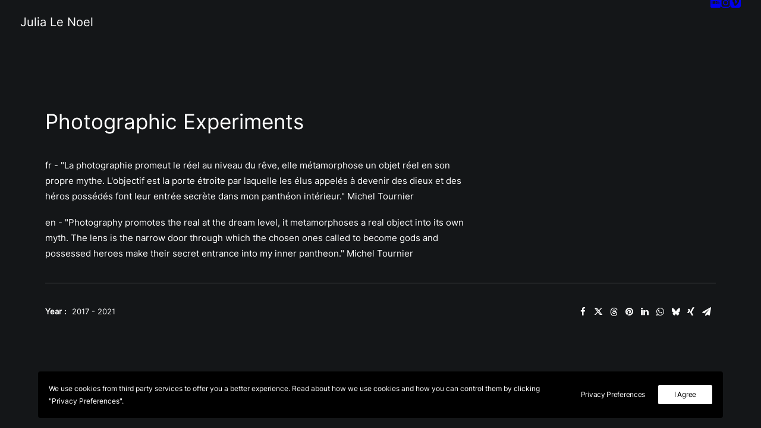

--- FILE ---
content_type: text/css; charset=utf-8
request_url: https://www.julialenoel.com/site/wp-content/cache/min/1/site/wp-content/themes/uncode-child/style.css?ver=1766402282
body_size: 486
content:
@font-face{font-display:swap;font-family:'Inter';font-style:normal;font-weight:400;src:url(../../../../../../../themes/uncode-child/fonts/inter-v3-latin-regular.eot);src:local(''),url('../../../../../../../themes/uncode-child/fonts/inter-v3-latin-regular.eot?#iefix') format('embedded-opentype'),url(../../../../../../../themes/uncode-child/fonts/inter-v3-latin-regular.woff2) format('woff2'),url(../../../../../../../themes/uncode-child/fonts/inter-v3-latin-regular.woff) format('woff'),url(../../../../../../../themes/uncode-child/fonts/inter-v3-latin-regular.ttf) format('truetype'),url('../../../../../../../themes/uncode-child/fonts/inter-v3-latin-regular.svg#Inter') format('svg')}.font-ui,#main-logo .text-logo,.comment-content .comment-reply-link span,.comment-content .comment-reply-link{font-size:20px!important}body[class*=hmenu] .menu-icons i:not(.fa-dropdown),body.menu-overlay-center .menu-icons i:not(.fa-dropdown){font-size:20px}.isMobile .ilightbox-toolbar.black a.ilightbox-fullscreen{display:none}.uncode-noconsent-gdpr-wrap .uncode-noconsent-gdpr-content-wrap{background:#303133}@media (max-width:959px){.menu-wrapper div[class*=col-lg-]{text-align:center}}@media screen and (max-width:959px){.mobile-menu-button{display:none}}